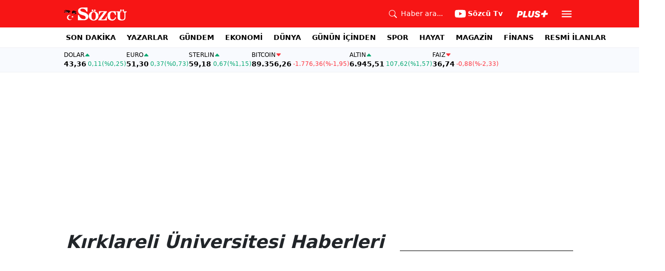

--- FILE ---
content_type: text/html; charset=utf-8
request_url: https://www.google.com/recaptcha/api2/aframe
body_size: 246
content:
<!DOCTYPE HTML><html><head><meta http-equiv="content-type" content="text/html; charset=UTF-8"></head><body><script nonce="IidK8syd2M-us5jSAed1QQ">/** Anti-fraud and anti-abuse applications only. See google.com/recaptcha */ try{var clients={'sodar':'https://pagead2.googlesyndication.com/pagead/sodar?'};window.addEventListener("message",function(a){try{if(a.source===window.parent){var b=JSON.parse(a.data);var c=clients[b['id']];if(c){var d=document.createElement('img');d.src=c+b['params']+'&rc='+(localStorage.getItem("rc::a")?sessionStorage.getItem("rc::b"):"");window.document.body.appendChild(d);sessionStorage.setItem("rc::e",parseInt(sessionStorage.getItem("rc::e")||0)+1);localStorage.setItem("rc::h",'1769276256126');}}}catch(b){}});window.parent.postMessage("_grecaptcha_ready", "*");}catch(b){}</script></body></html>

--- FILE ---
content_type: application/javascript; charset=utf-8
request_url: https://fundingchoicesmessages.google.com/f/AGSKWxUZxx7C62NvvZ90Og44JPXqbRjOHocbYuyBeiHCMBCHMDP7YJSYcg3udpkjLubQ6XHJiC5-E8uY_RzGmgLFOZpG9GFDpHxrbSKOoeC20gZkKUQWu7d_5uQYtUX3LYnp8Tj0gjIaBY86bLn6xyU0kUZReEoaKHL53TVbW-hPT377kBDJTPVRpcYgpA==/_/sisterads.-article-ad-/advertbox./ads160x600px./externalhtmladrenderer.
body_size: -1289
content:
window['1824c64e-4b40-418a-93df-10f177a1f66d'] = true;

--- FILE ---
content_type: text/javascript
request_url: https://www.sozcu.com.tr/lib/js/kategori.js?v=EMZw8GAK_aR522ItzhADKoHeuEH05KlbNqG0ztC2xtY
body_size: -167
content:
import{S as a,n}from"./navbarController.js";import{l as e}from"./loadCategoryData.js";const o=new a;document.addEventListener("DOMContentLoaded",()=>{n(),o.setNavbar(),e.init()});
